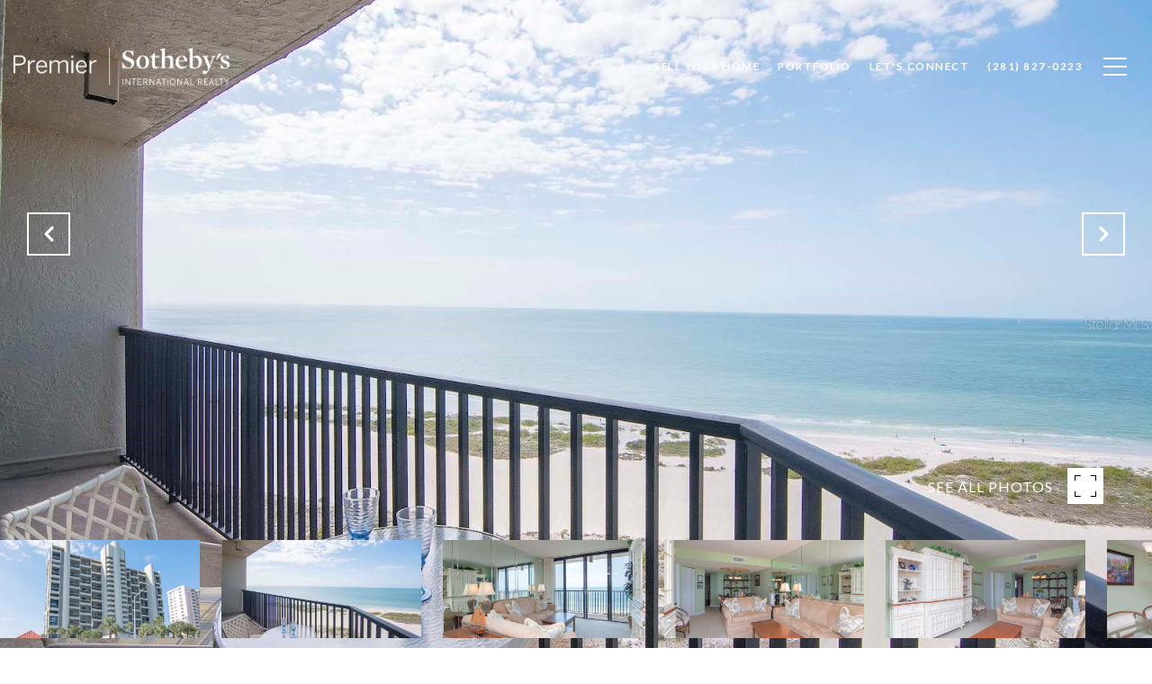

--- FILE ---
content_type: text/html; charset=utf-8
request_url: https://bss.luxurypresence.com/buttons/googleOneTap?companyId=6d02fb0d-c0fb-47f6-9788-9ca6e6d627dd&websiteId=eedf1695-203e-4d8c-a09b-c20843e27f27&pageId=447a5ea2-d6e1-40bb-9315-7f3a30dc2b70&sourceUrl=https%3A%2F%2Fjosecardenas.me%2Fproperties%2F1290-gulf-boulevard-unit-1406-clearwater-fl-33767-t3436358&pageMeta=%7B%22sourceResource%22%3A%22properties%22%2C%22pageElementId%22%3A%22650d76a7-5280-4e72-8078-3dffd9d7a351%22%2C%22pageQueryVariables%22%3A%7B%22property%22%3A%7B%22id%22%3A%22650d76a7-5280-4e72-8078-3dffd9d7a351%22%7D%2C%22properties%22%3A%7B%22relatedNeighborhoodPropertyId%22%3A%22650d76a7-5280-4e72-8078-3dffd9d7a351%22%2C%22sort%22%3A%22salesPrice%22%7D%2C%22neighborhood%22%3A%7B%7D%2C%22pressReleases%22%3A%7B%22propertyId%22%3A%22650d76a7-5280-4e72-8078-3dffd9d7a351%22%7D%7D%7D
body_size: 2867
content:
<style>
  html, body {margin: 0; padding: 0;}
</style>
<script src="https://accounts.google.com/gsi/client" async defer></script>
<script>
const parseURL = (url) => {
    const a = document.createElement('a');
    a.href = url;
    return a.origin;
}

const login = (token, provider, source)  => {
  const origin = (window.location != window.parent.location)
    ? parseURL(document.referrer)
    : window.location.origin;  
  const xhr = new XMLHttpRequest();
  xhr.responseType = 'json';
  xhr.onreadystatechange = function() {
    if (xhr.readyState === 4) {
      const response = xhr.response;
      const msg = {
        event: response.status,
        provider: provider,
        source: source,
        token: token
      }
      window.parent.postMessage(msg, origin);
    }
  }
  xhr.withCredentials = true;
  xhr.open('POST', `${origin}/api/v1/auth/login`, true);
  xhr.setRequestHeader("Content-Type", "application/json;charset=UTF-8");
  xhr.send(JSON.stringify({
    token,
    provider,
    source,
    websiteId: 'eedf1695-203e-4d8c-a09b-c20843e27f27',
    companyId: '6d02fb0d-c0fb-47f6-9788-9ca6e6d627dd',
    pageId: '447a5ea2-d6e1-40bb-9315-7f3a30dc2b70',
    sourceUrl: 'https://josecardenas.me/properties/1290-gulf-boulevard-unit-1406-clearwater-fl-33767-t3436358',
    pageMeta: '{"sourceResource":"properties","pageElementId":"650d76a7-5280-4e72-8078-3dffd9d7a351","pageQueryVariables":{"property":{"id":"650d76a7-5280-4e72-8078-3dffd9d7a351"},"properties":{"relatedNeighborhoodPropertyId":"650d76a7-5280-4e72-8078-3dffd9d7a351","sort":"salesPrice"},"neighborhood":{},"pressReleases":{"propertyId":"650d76a7-5280-4e72-8078-3dffd9d7a351"}}}',
    utm: '',
    referrer: ''
  }));
}

function getExpirationCookie(expiresInMiliseconds) {
  const tomorrow  = new Date(Date.now() + expiresInMiliseconds); // The Date object returns today's timestamp
  return `josecardenas.me-SID=true; expires=${tomorrow.toUTCString()}; path=/; Secure; SameSite=None`;
}

function handleCredentialResponse(response) {
  document.cookie = getExpirationCookie(24 * 60 * 60 * 1000); // 1 day
  login(response.credential, 'GOOGLE', 'GOOGLE_SIGN_ON');
}

function handleClose() {
  const msg = {
    event: 'cancel',
    provider: 'GOOGLE',
    source: 'GOOGLE_SIGN_ON'
  }
  const origin = (window.location != window.parent.location)
    ? parseURL(document.referrer)
    : window.location.origin;
  window.parent.postMessage(msg, origin);
  document.cookie = getExpirationCookie(2 * 60 * 60 * 1000); // 2 hours
}

</script>
<div id="g_id_onload"
  data-client_id="673515100752-7s6f6j0qab4skl22cjpp7eirb2rjmfcg.apps.googleusercontent.com"
  data-callback="handleCredentialResponse"
  data-intermediate_iframe_close_callback="handleClose"
  data-state_cookie_domain = "josecardenas.me"
  data-allowed_parent_origin="https://josecardenas.me"
  data-skip_prompt_cookie="josecardenas.me-SID"
  data-cancel_on_tap_outside="false"
></div>